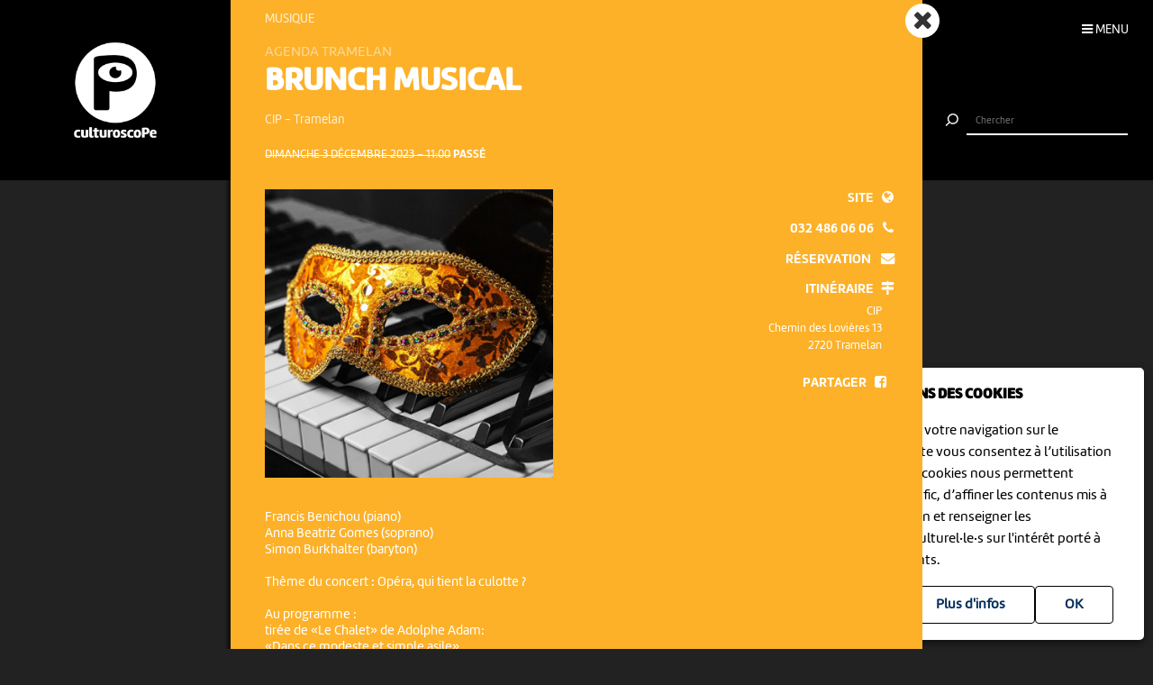

--- FILE ---
content_type: text/html; charset=UTF-8
request_url: https://culturoscope.ch/detail/24498-brunch-musical
body_size: 7375
content:

<!DOCTYPE html>
<html lang="fr">
<head>
    <meta charset="UTF-8">
    <title>Brunch musical - dimanche  3 décembre – 11:00 - CIP Tramelan</title>

    <meta name="description" content="dimanche  3 décembre – 11:00

 CIP Tramelan

Francis Benichou (piano)
Anna Beatriz Gomes (soprano)
Simon Burkhalter (baryton)

Thème du concert : Opéra, qui tient la culotte ?

Au programme :
tirée de «Le Chalet» de Adolphe Adam:...

">
    <meta name="keywords" content="Musique, CIP, Tramelan, #culturejb">
    <meta name="viewport" content="width=device-width, initial-scale=1, maximum-scale=1.0, minimum-scale=1.0, user-scalable=no">
    <meta name="theme-color" content="#333">

    <meta property="fb:app_id" content="1360897840723386"/>
    <meta property="og:type" content="website"/>
    <meta property="og:title" content="Brunch musical - dimanche  3 décembre – 11:00 - CIP Tramelan"/>
    <meta property="og:url"
          content="https://culturoscope.ch/detail/24498-brunch-musical"/>
    <meta property="og:description" content="dimanche  3 décembre – 11:00

 CIP Tramelan

Francis Benichou (piano)
Anna Beatriz Gomes (soprano)
Simon Burkhalter (baryton)

Thème du concert : Opéra, qui tient la culotte ?

Au programme :
tirée de «Le Chalet» de Adolphe Adam:...

"/>
    <meta property="og:site_name" content="culturoscoPe"/>
    <meta property="og:updated_time" content="1768662776"/>

  
      <meta property="og:image" content="https://www.culturoscope.ch/uploads/1500_1500_CS-AxWYnLFXci-2881.jpg">
    <meta property="og:image:width" content="1500" /><meta property="og:image:height" content="1500" />
  

    <script src="https://ajax.googleapis.com/ajax/libs/jquery/3.2.1/jquery.min.js" ></script>
    <link rel="stylesheet" href="https://stackpath.bootstrapcdn.com/bootstrap/4.3.1/css/bootstrap.min.css" integrity="sha384-ggOyR0iXCbMQv3Xipma34MD+dH/1fQ784/j6cY/iJTQUOhcWr7x9JvoRxT2MZw1T" crossorigin="anonymous">
    <link rel="stylesheet" media='screen' href="https://maxcdn.bootstrapcdn.com/font-awesome/4.7.0/css/font-awesome.min.css" async>



  

    <link rel="apple-touch-icon" sizes="180x180" href="/favicon/apple-touch-icon.png">
    <link rel="icon" type="image/png" sizes="32x32" href="/favicon/favicon-32x32.png">
    <link rel="icon" type="image/png" sizes="16x16" href="/favicon/favicon-16x16.png">
    <link rel="manifest" href="/favicon/manifest.json">
    <link rel="shortcut icon" href="/favicon/favicon.ico">
    <meta name="msapplication-config" content="/favicon/browserconfig.xml">

    <link rel="stylesheet" href="/css/marine.css"/>
    <link rel="stylesheet" media='screen' href="/css/general.css?v=1.14q"/>
<!--    <link rel='stylesheet' media='screen and (min-width: 320px) and (max-width: 480px)' href="--><!--/css/mobile.css--><!--"/>-->
<!--    <link rel='stylesheet' media='screen and (device-width: 768px), (pointer: coarse)' href="--><!--/css/mobile.css--><!--"/>-->
    <link rel='stylesheet' media='screen and (max-device-width: 768px)' href="/css/mobile.css?v=1.14q"/>
  
  


  
  
    <script async src="https://www.googletagmanager.com/gtag/js?id=UA-114278497-1"></script>
    <script>
        window.dataLayer = window.dataLayer || [];

        function gtag() {
            dataLayer.push(arguments);
        }

        gtag('js', new Date());

        gtag('config', 'UA-114278497-1');
    </script>


</head>
<body id='detail' class='24498-brunch-musical   '>
 <form method='post' id='frmRGPD'><input type='hidden' name='rgpd' value='1' /><div id='rgpd'><p><strong>NOUS UTILISONS DES COOKIES</strong></p><p>En poursuivant votre navigation sur le culturoscoPe site vous consentez à l’utilisation de cookies. Les cookies nous permettent d'analyser le trafic, d’affiner les contenus mis à votre disposition et renseigner les acteurs·trices culturel·le·s sur l'intérêt porté à leurs événements.</p><input type='submit' class='ghost' value='OK'/>&nbsp;<a href='/declaration_rgpd'  class='ghost'>Plus d'infos</a>&nbsp;</div></form><nav id='nav'>

    <div class='items'>

        <a href='/agenda' >Agenda</a>
        <a href='/pdf' >Agenda PDF</a>
        <a href='/presentation' >Présentation</a>
        <a href='/equipe' >L'équipe</a>
        <a href='/presse' >Presse</a>
        <a href='/a_propos' >À propos</a>
        <a href='/ressources'  >Ressources</a>
        <a href='/faq' >Annoncer votre événement</a>
        <a href='/soutien' >Nous soutenir</a>
      <a href='/compte' >Connexion / Inscription</a>
        <a href='/contact' >Contact</a>

    </div>

    <div class='app-links'>
        <a href='https://itunes.apple.com/WebObjects/MZStore.woa/wa/viewSoftware?id=1165972897&mt=8'
           target='_blank'><img src='/img/b-appstore.png' alt="Télécharger dans l'App Store"></a>
<!--        <a href='https://play.google.com/store/apps/details?id=ch.giorgianni_moeschler.panorama' target='_blank'><img-->
<!--                    src='/img/b-googleplay--><!--.png' alt="Disponible sur Google Play"></a>-->
    </div>

<!--    <div class='contact'>-->
<!---->
<!--        <a href='mailto:culturoscope@forumculture.ch'>culturoscope@forumculture.ch</a><br/>-->
<!--        42, H.F. Sandoz<br/>-->
<!--        2710 Tavannes-->
<!--    </div>-->


</nav>


<div id='menu-button'>
    <span>Menu</span>
</div>

<div id='wrapper'>
    <div id="header">

        <a href='/agenda'><h1>culturoscoPe</h1></a>

      
          <div id='filter-button'>
              <div>
                  <i class='fa fa-filter'></i>
                 <span style='color:rgb()'></span>               </div>
          </div>

      
        <div id='search-button'>
            <div>
                <i class='fa fa-search'></i>
            </div>
        </div>


    </div> <!-- /header -->

    <div id='search'>
        <form method='post' action='/agenda' id='frmSearch'>
            <button type='submit'><img src='/img/b-search.png' alt='Chercher'/></button>
            <input type='search' id='search-field' name='search_string' value="" autocomplete="off"
                   placeholder="Chercher"/>
            <div id='cancel-button'><img src='/img/b-cancel.png' alt='Annuler'/></div>
            <ul id='suggestions'>

            </ul>


        </form>
    </div>


    <div id='content' class='container row '>

      
<div class='back-button button back'><a href='/agenda'><i class='fa fa-angle-left'></i></a></div>
<div class='back-button button home'><a href='/agenda'><i class='fa fa-times'></i></a></div>
<div class="evts-detail">
<div class='evt-item' style='background:rgb(252,177,41); color: white ' data-date='1970-01-01'><div class='evt-date'><div><p class='big strike'><span>dimanche  3 décembre 2023 – 11:00</span> <em>Passé</em> </p></div></div><div class='evt-image'><img src='https://www.culturoscope.ch/uploads/1500_1500_CS-AxWYnLFXci-2881.jpg' class='img-fluid'/><div class='img-credit'></div></div><div class='evt-infos'><h4>Musique</h4><div id='event-member'>Agenda Tramelan</div><h3 id='event-title'>Brunch musical</h3><h5>CIP <span>-</span> Tramelan</h5></div><div class='evt-description'>Francis Benichou (piano)<br />
Anna Beatriz Gomes (soprano)<br />
Simon Burkhalter (baryton)<br />
<br />
Thème du concert : Opéra, qui tient la culotte ?<br />
<br />
Au programme :<br />
tirée de «Le Chalet» de Adolphe Adam: <br />
«Dans ce modeste et simple asile» <br />
«Arrêtons nous ici» <br />
«Dans le service de l'Autriche» <br />
<br />
tirée d' «Heidi feiert Weihnachten» de Fabian Müller: <br />
Szene zwischen Heidi und Grossvater <br />
<br />
tirée de  «Orphée aux enfers» de Jacques Offenbach:<br />
«Duo de la mouche»<br />
<br />
tirée de  «My Fair Lady» de Frederick Loewe:<br />
«Kann denn die Kinder keiner lehren» <br />
«Es grünt so grün» <br />
«I could have danced all night (auf Deutsch)»<br />
<br />
tirée de «Die Entführung aus dem Serail» de Wolfgang Amadeus Mozart: <br />
«Durch Zärtlichkeit»<br />
«Ich gehe doch rate ich dir» <br />
<br />
tirée de  «Don Pasquale» de Gaetano Donizetti: <br />
Duett Norina - Don Pasquale <br />
<br />
tirée de  «Candide» de Leonard Bernstein: <br />
«Glitter and be gay»<br />
<br />
tirée de  «Die schöne Galathée» deFranz von Suppé: <br />
«O Venus» <br />
<br />
tirée de  «Die Lustige Witwe» de Franz Lehár: <br />
«Lippen schweigen»<br />
<br />
<br />
Au menu : <br />
Buffet d’hors-d ’œuvres et de salades<br />
Filet de bœuf Stroganov<br />
Saumon en croûte<br />
Risotto à la Tête de Moine<br />
Palette de dessert<br />
<br />
</div><div class='evt-action'><a class='detail-button btn  rounded-0 mx-1 text-uppercase btn-action' href='/detail/24498-brunch-musical' data-edid='24498' data-action='detail' data-toggle='tooltip' data-placement='right' title="Plus d'informations"><span>Détails</span><i class='fa fa-plus'></i> </a><a class='site-button btn rounded-0 mx-1 text-uppercase btn-action' href='https://www.agenda-tramelan.ch/Events/Details/2881' target='_blank' data-edid='24498' data-action='site'  data-toggle='tooltip' data-placement='right' title="Consulter le site de l'organisateur"><span>Site</span><i class='fa fa-globe'></i> </a><a href= 'tel:032 486 06 06' class='reservation-button btn rounded-0 mx-1 text-uppercase btn-action'  data-edid='24498' data-action='billeterie' data-toggle='tooltip' data-placement='right' title="Réserver par téléphone" ><span> 032 486 06 06</span><i class='fa fa-phone'></i> </a><a  href="mailto:reception@cip-tramelan.ch?subject=cullturoscoPe - Réservation pour Brunch musical" class='reservation-button btn  rounded-0 mx-1 text-uppercase btn-action'  data-edid='24498' data-action='billeterie' data-toggle='tooltip' data-placement='right' title="Réserver par e-mail" ><span> Réservation </span><i class='fa fa-envelope'></i> </a><a   data-edid='24498' data-action='itineraire' class='itineraire-button btn rounded-0 mx-1 text-uppercase btn-action' target='_blank' href='https://maps.google.com/?q=47.2192264,7.1020238&daddr=Chemin des Lovières 13, 2720'  data-toggle='tooltip' data-placement='right' title="Afficher la carte" ><span>Itinéraire</span><i class='fa fa-map-signs'></i></a><div class='evt-address'><p>CIP</p><p>Chemin des Lovières 13</p><p>2720 Tramelan</p></div><div class='share-buttons'><a href='https://www.facebook.com/sharer/sharer.php?u=https%3A%2F%2Fculturoscope.ch%2Fdetail%2F24498-brunch-musical' class='btn  rounded-0 mx-1 text-uppercase btn-action share' data-edid='24498' data-action='partage-fb' data-toggle='tooltip' data-placement='right' title="Partager sur facebook" ><span> Partager</span><i class='fa fa-facebook-square'></i></a></div></div><div class='more'><h6>Cela pourrait aussi vous intéresser</h6><div class=" scrollbar"><div class="arrow left disabled"><i class="fa fa-angle-left"></i></div><div class="scroll"><div class='evts-grid horizontal '><div class='evt-item' style='color: rgb(252,177,41) '><div class='evt-bg' style='background:url(https://www.culturoscope.ch/uploads/400_400_moba.jpg) no-repeat; background-size:cover; background-position:center center;'></div><div class='evt-bg-filter' style='background: rgba(252,177,41, 1);'></div><div class='evt-image'></div><div class='evt-infos'><a href='/detail/48180-symphonies-mozart-kraus' class='btn-action'  data-edid='48180' data-action='detail'><h4><div class='evt-labels'><div class='evt-label CREATION' >Artistes régionaux</div></div>Musique classique</h4><h3 id='event-title'>Symphonies Mozart & Kraus</h3><h5><span class='date'>sam 17 janvier</span><span class='sep'> - </span> <span class='place'>Porrentruy</span></h5></a></div><div class='evt-action'><a class='detail-button btn  rounded-0 mx-1 text-uppercase btn-action' href='/detail/48180-symphonies-mozart-kraus' data-edid='48180' data-action='detail' data-toggle='tooltip' data-placement='right' title="Plus d'informations"><span>Détails</span><i class='fa fa-plus'></i> </a><a class='site-button btn rounded-0 mx-1 text-uppercase btn-action' href='https://www.momentbaroque.ch/concerts/symphonies-mozart-kraus/' target='_blank' data-edid='48180' data-action='site'  data-toggle='tooltip' data-placement='right' title="Consulter le site de l'organisateur"><span>Site</span><i class='fa fa-globe'></i> </a><div class='share-buttons'><a href='https://www.facebook.com/sharer/sharer.php?u=https%3A%2F%2Fculturoscope.ch%2Fdetail%2F24498-brunch-musical' class='btn  rounded-0 mx-1 text-uppercase btn-action share' data-edid='48180' data-action='partage-fb' data-toggle='tooltip' data-placement='right' title="Partager sur facebook" ><span> Partager</span><i class='fa fa-facebook-square'></i></a></div></div></div><div class='evt-item' style='color: rgb(248,117,64) '><div class='evt-bg' style='background:url(https://www.culturoscope.ch/uploads/400_400_wo_men_at_work_fb2.jpg) no-repeat; background-size:cover; background-position:center center;'></div><div class='evt-bg-filter' style='background: rgba(248,117,64, 1);'></div><div class='evt-image'></div><div class='evt-infos'><a href='/detail/48721-women-at-work' class='btn-action'  data-edid='48721' data-action='detail'><h4><div class='evt-labels'><div class='evt-label CREATION' >Artistes régionaux</div></div>Danse | Musique | Théâtre</h4><h3 id='event-title'>WO/MEN AT WORK</h3><h5><span class='date'>sam 17 janvier</span><span class='sep'> - </span> <span class='place'>Neuchâtel</span></h5></a></div><div class='evt-action'><a class='detail-button btn  rounded-0 mx-1 text-uppercase btn-action' href='/detail/48721-women-at-work' data-edid='48721' data-action='detail' data-toggle='tooltip' data-placement='right' title="Plus d'informations"><span>Détails</span><i class='fa fa-plus'></i> </a><a class='site-button btn rounded-0 mx-1 text-uppercase btn-action' href='https://www.resodanse-station.ch/evenements/wo-men-at-work/' target='_blank' data-edid='48721' data-action='site'  data-toggle='tooltip' data-placement='right' title="Consulter le site de l'organisateur"><span>Site</span><i class='fa fa-globe'></i> </a><div class='share-buttons'><a href='https://www.facebook.com/sharer/sharer.php?u=https%3A%2F%2Fculturoscope.ch%2Fdetail%2F24498-brunch-musical' class='btn  rounded-0 mx-1 text-uppercase btn-action share' data-edid='48721' data-action='partage-fb' data-toggle='tooltip' data-placement='right' title="Partager sur facebook" ><span> Partager</span><i class='fa fa-facebook-square'></i></a></div></div></div><div class='evt-item' style='color: rgb(248,117,64) '><div class='evt-bg' style='background:url(https://www.culturoscope.ch/uploads/400_400_dsc02075-enhanced-nr.jpeg) no-repeat; background-size:cover; background-position:center center;'></div><div class='evt-bg-filter' style='background: rgba(248,117,64, 1);'></div><div class='evt-image'></div><div class='evt-infos'><a href='/detail/48660-hkb-playtime-prisma' class='btn-action'  data-edid='48660' data-action='detail'><h4>Danse | Musique</h4><h3 id='event-title'>HKB Playtime: Prisma</h3><h5><span class='date'>sam 17 janvier</span><span class='sep'> - </span> <span class='place'>Bienne </span></h5></a></div><div class='evt-action'><a class='detail-button btn  rounded-0 mx-1 text-uppercase btn-action' href='/detail/48660-hkb-playtime-prisma' data-edid='48660' data-action='detail' data-toggle='tooltip' data-placement='right' title="Plus d'informations"><span>Détails</span><i class='fa fa-plus'></i> </a><a class='site-button btn rounded-0 mx-1 text-uppercase btn-action' href='https://www.hkb.bfh.ch/fr/actualites/manifestations-culturelles/concerts/playtime-prisma-2026-01-17/' target='_blank' data-edid='48660' data-action='site'  data-toggle='tooltip' data-placement='right' title="Consulter le site de l'organisateur"><span>Site</span><i class='fa fa-globe'></i> </a><div class='share-buttons'><a href='https://www.facebook.com/sharer/sharer.php?u=https%3A%2F%2Fculturoscope.ch%2Fdetail%2F24498-brunch-musical' class='btn  rounded-0 mx-1 text-uppercase btn-action share' data-edid='48660' data-action='partage-fb' data-toggle='tooltip' data-placement='right' title="Partager sur facebook" ><span> Partager</span><i class='fa fa-facebook-square'></i></a></div></div></div><div class='evt-item' style='color: rgb(233,21,85) '><div class='evt-bg' style='background:url(https://www.culturoscope.ch/uploads/400_400_tda-spamalot-affiche.png) no-repeat; background-size:cover; background-position:center center;'></div><div class='evt-bg-filter' style='background: rgba(233,21,85, 1);'></div><div class='evt-image'></div><div class='evt-infos'><a href='/detail/45056-spamalot' class='btn-action'  data-edid='45056' data-action='detail'><h4><div class='evt-labels'><div class='evt-label CREATION' >Artistes régionaux</div><div class='evt-label YOUNGPUBLIC' >Jeune public</div></div>Comédie musicale</h4><h3 id='event-title'>SPAMALOT</h3><h5><span class='date'>sam 17 janvier</span><span class='sep'> - </span> <span class='place'>La Chaux-de-Fonds</span></h5></a></div><div class='evt-action'><a class='detail-button btn  rounded-0 mx-1 text-uppercase btn-action' href='/detail/45056-spamalot' data-edid='45056' data-action='detail' data-toggle='tooltip' data-placement='right' title="Plus d'informations"><span>Détails</span><i class='fa fa-plus'></i> </a><a class='site-button btn rounded-0 mx-1 text-uppercase btn-action' href='https://www.theatredesabeilles.com/spamalot' target='_blank' data-edid='45056' data-action='site'  data-toggle='tooltip' data-placement='right' title="Consulter le site de l'organisateur"><span>Site</span><i class='fa fa-globe'></i> </a><a  class='billeterie-button btn rounded-0 mx-1 text-uppercase btn-action' href='https://gelore.ne.ch/app/gelore2_145/DBP_GEBIL_FORM.affFormAcc?myPiSocId=7&myPiCheck=3855808389&myPiMode=52420&myPiLang=FR' target='_blank' data-edid='45056' data-action='billeterie'  data-toggle='tooltip' data-placement='right' title="Acheter des billets" ><span>Billetterie</span><i class='fa fa-ticket'></i> </a><div class='share-buttons'><a href='https://www.facebook.com/sharer/sharer.php?u=https%3A%2F%2Fculturoscope.ch%2Fdetail%2F24498-brunch-musical' class='btn  rounded-0 mx-1 text-uppercase btn-action share' data-edid='45056' data-action='partage-fb' data-toggle='tooltip' data-placement='right' title="Partager sur facebook" ><span> Partager</span><i class='fa fa-facebook-square'></i></a></div></div></div><div class='evt-item' style='color: rgb(252,177,41) '><div class='evt-bg' style='background:url(https://www.culturoscope.ch/uploads/400_400_img_7412[85].jpg.jpeg) no-repeat; background-size:cover; background-position:center center;'></div><div class='evt-bg-filter' style='background: rgba(252,177,41, 1);'></div><div class='evt-image'></div><div class='evt-infos'><a href='/detail/48780-luca-leone-roma-chanson' class='btn-action'  data-edid='48780' data-action='detail'><h4>Musique | Théâtre</h4><h3 id='event-title'>LUCA LEONE - ROMA chanson</h3><h5><span class='date'>sam 17 janvier</span><span class='sep'> - </span> <span class='place'>Peseux</span></h5></a></div><div class='evt-action'><a class='detail-button btn  rounded-0 mx-1 text-uppercase btn-action' href='/detail/48780-luca-leone-roma-chanson' data-edid='48780' data-action='detail' data-toggle='tooltip' data-placement='right' title="Plus d'informations"><span>Détails</span><i class='fa fa-plus'></i> </a><a class='site-button btn rounded-0 mx-1 text-uppercase btn-action' href='https://www.lacte2.ch/event-details/concert-roma-par-luca-leone' target='_blank' data-edid='48780' data-action='site'  data-toggle='tooltip' data-placement='right' title="Consulter le site de l'organisateur"><span>Site</span><i class='fa fa-globe'></i> </a><a  class='billeterie-button btn rounded-0 mx-1 text-uppercase btn-action' href='http://www.lacte2.ch' target='_blank' data-edid='48780' data-action='billeterie'  data-toggle='tooltip' data-placement='right' title="Acheter des billets" ><span>Billetterie</span><i class='fa fa-ticket'></i> </a><div class='share-buttons'><a href='https://www.facebook.com/sharer/sharer.php?u=https%3A%2F%2Fculturoscope.ch%2Fdetail%2F24498-brunch-musical' class='btn  rounded-0 mx-1 text-uppercase btn-action share' data-edid='48780' data-action='partage-fb' data-toggle='tooltip' data-placement='right' title="Partager sur facebook" ><span> Partager</span><i class='fa fa-facebook-square'></i></a></div></div></div><div class='evt-item' style='color: rgb(252,177,41) '><div class='evt-bg' style='background:url(https://www.culturoscope.ch/uploads/400_400_CS-Ib94TjZAPv-131.jpg) no-repeat; background-size:cover; background-position:center center;'></div><div class='evt-bg-filter' style='background: rgba(252,177,41, 1);'></div><div class='evt-image'></div><div class='evt-infos'><a href='/detail/48062-plankton' class='btn-action'  data-edid='48062' data-action='detail'><h4>Musique</h4><h3 id='event-title'>PLANKTON</h3><h5><span class='date'>sam 17 janvier</span><span class='sep'> - </span> <span class='place'>La Chaux-de-Fonds</span></h5></a></div><div class='evt-action'><a class='detail-button btn  rounded-0 mx-1 text-uppercase btn-action' href='/detail/48062-plankton' data-edid='48062' data-action='detail' data-toggle='tooltip' data-placement='right' title="Plus d'informations"><span>Détails</span><i class='fa fa-plus'></i> </a><a class='site-button btn rounded-0 mx-1 text-uppercase btn-action' href='https://www.pole-nord.ch/f/cmc/saison/programme/detail/97-plankton' target='_blank' data-edid='48062' data-action='site'  data-toggle='tooltip' data-placement='right' title="Consulter le site de l'organisateur"><span>Site</span><i class='fa fa-globe'></i> </a><div class='share-buttons'><a href='https://www.facebook.com/sharer/sharer.php?u=https%3A%2F%2Fculturoscope.ch%2Fdetail%2F24498-brunch-musical' class='btn  rounded-0 mx-1 text-uppercase btn-action share' data-edid='48062' data-action='partage-fb' data-toggle='tooltip' data-placement='right' title="Partager sur facebook" ><span> Partager</span><i class='fa fa-facebook-square'></i></a></div></div></div><div class='evt-item' style='color: rgb(252,177,41) '><div class='evt-bg' style='background:url(https://www.culturoscope.ch/uploads/400_400_piluul_quartet.jpg) no-repeat; background-size:cover; background-position:center center;'></div><div class='evt-bg-filter' style='background: rgba(252,177,41, 1);'></div><div class='evt-image'></div><div class='evt-infos'><a href='/detail/48786-piluul-jazz-quartet' class='btn-action'  data-edid='48786' data-action='detail'><h4><div class='evt-labels'><div class='evt-label CREATION' >Artistes régionaux</div></div>Musique</h4><h3 id='event-title'>PILUUL (Jazz Quartet)</h3><h5><span class='date'>sam 17 janvier</span><span class='sep'> - </span> <span class='place'>Neuchâtel</span></h5></a></div><div class='evt-action'><a class='detail-button btn  rounded-0 mx-1 text-uppercase btn-action' href='/detail/48786-piluul-jazz-quartet' data-edid='48786' data-action='detail' data-toggle='tooltip' data-placement='right' title="Plus d'informations"><span>Détails</span><i class='fa fa-plus'></i> </a><a class='site-button btn rounded-0 mx-1 text-uppercase btn-action' href='http://www.bluegasoline.ch' target='_blank' data-edid='48786' data-action='site'  data-toggle='tooltip' data-placement='right' title="Consulter le site de l'organisateur"><span>Site</span><i class='fa fa-globe'></i> </a><a  class='billeterie-button btn rounded-0 mx-1 text-uppercase btn-action' href='http://www.bluegasoline.ch' target='_blank' data-edid='48786' data-action='billeterie'  data-toggle='tooltip' data-placement='right' title="Acheter des billets" ><span>Billetterie</span><i class='fa fa-ticket'></i> </a><div class='share-buttons'><a href='https://www.facebook.com/sharer/sharer.php?u=https%3A%2F%2Fculturoscope.ch%2Fdetail%2F24498-brunch-musical' class='btn  rounded-0 mx-1 text-uppercase btn-action share' data-edid='48786' data-action='partage-fb' data-toggle='tooltip' data-placement='right' title="Partager sur facebook" ><span> Partager</span><i class='fa fa-facebook-square'></i></a></div></div></div><div class='evt-item' style='color: rgb(252,177,41) '><div class='evt-bg' style='background:url(https://www.culturoscope.ch/uploads/400_400_CS-IIWPQrKCPV-648.png) no-repeat; background-size:cover; background-position:center center;'></div><div class='evt-bg-filter' style='background: rgba(252,177,41, 1);'></div><div class='evt-image'></div><div class='evt-infos'><a href='/detail/47685-et-apres-ij' class='btn-action'  data-edid='47685' data-action='detail'><h4>Musique</h4><h3 id='event-title'>ET APRÈS ?</h3><h5><span class='date'>sam 17 janvier</span><span class='sep'> - </span> <span class='place'>Delémont</span></h5></a></div><div class='evt-action'><a class='detail-button btn  rounded-0 mx-1 text-uppercase btn-action' href='/detail/47685-et-apres-ij' data-edid='47685' data-action='detail' data-toggle='tooltip' data-placement='right' title="Plus d'informations"><span>Détails</span><i class='fa fa-plus'></i> </a><a class='site-button btn rounded-0 mx-1 text-uppercase btn-action' href='https://theatre-du-jura.ch/f/programme/detail/648-ecj' target='_blank' data-edid='47685' data-action='site'  data-toggle='tooltip' data-placement='right' title="Consulter le site de l'organisateur"><span>Site</span><i class='fa fa-globe'></i> </a><a  class='billeterie-button btn rounded-0 mx-1 text-uppercase btn-action' href='https://billetterie.theatre-du-jura.ch/selection/event/date?productId=10229537477692' target='_blank' data-edid='47685' data-action='billeterie'  data-toggle='tooltip' data-placement='right' title="Acheter des billets" ><span>Billetterie</span><i class='fa fa-ticket'></i> </a><div class='share-buttons'><a href='https://www.facebook.com/sharer/sharer.php?u=https%3A%2F%2Fculturoscope.ch%2Fdetail%2F24498-brunch-musical' class='btn  rounded-0 mx-1 text-uppercase btn-action share' data-edid='47685' data-action='partage-fb' data-toggle='tooltip' data-placement='right' title="Partager sur facebook" ><span> Partager</span><i class='fa fa-facebook-square'></i></a></div></div></div><div class='evt-item' style='color: rgb(252,177,41) '><div class='evt-bg' style='background:url(https://www.culturoscope.ch/uploads/400_400_CS-Bs0OYgUOUt-2094.jpg) no-repeat; background-size:cover; background-position:center center;'></div><div class='evt-bg-filter' style='background: rgba(252,177,41, 1);'></div><div class='evt-image'></div><div class='evt-infos'><a href='/detail/48017-bandit-voyage-vs-barrio-colette' class='btn-action'  data-edid='48017' data-action='detail'><h4>Musique</h4><h3 id='event-title'>Bandit Voyage vs. Barrio Colette</h3><h5><span class='date'>sam 17 janvier</span><span class='sep'> - </span> <span class='place'>Bienne</span></h5></a></div><div class='evt-action'><a class='detail-button btn  rounded-0 mx-1 text-uppercase btn-action' href='/detail/48017-bandit-voyage-vs-barrio-colette' data-edid='48017' data-action='detail' data-toggle='tooltip' data-placement='right' title="Plus d'informations"><span>Détails</span><i class='fa fa-plus'></i> </a><a class='site-button btn rounded-0 mx-1 text-uppercase btn-action' href='https://kartellculturel.ch/de/programm#event-2094' target='_blank' data-edid='48017' data-action='site'  data-toggle='tooltip' data-placement='right' title="Consulter le site de l'organisateur"><span>Site</span><i class='fa fa-globe'></i> </a><div class='share-buttons'><a href='https://www.facebook.com/sharer/sharer.php?u=https%3A%2F%2Fculturoscope.ch%2Fdetail%2F24498-brunch-musical' class='btn  rounded-0 mx-1 text-uppercase btn-action share' data-edid='48017' data-action='partage-fb' data-toggle='tooltip' data-placement='right' title="Partager sur facebook" ><span> Partager</span><i class='fa fa-facebook-square'></i></a></div></div></div><div class='evt-item' style='color: rgb(252,177,41) '><div class='evt-bg' style='background:url(https://www.culturoscope.ch/uploads/400_400_CS-cz9xxlLoUM-18771.webp) no-repeat; background-size:cover; background-position:center center;'></div><div class='evt-bg-filter' style='background: rgba(252,177,41, 1);'></div><div class='evt-image'></div><div class='evt-infos'><a href='/detail/48661-90s-rave-party' class='btn-action'  data-edid='48661' data-action='detail'><h4>Rave acid house/ UK Bass/ Break</h4><h3 id='event-title'>90'S RAVE PARTY</h3><h5><span class='date'>sam 17 janvier</span><span class='sep'> - </span> <span class='place'>La Chaux-de-Fonds</span></h5></a></div><div class='evt-action'><a class='detail-button btn  rounded-0 mx-1 text-uppercase btn-action' href='/detail/48661-90s-rave-party' data-edid='48661' data-action='detail' data-toggle='tooltip' data-placement='right' title="Plus d'informations"><span>Détails</span><i class='fa fa-plus'></i> </a><a class='site-button btn rounded-0 mx-1 text-uppercase btn-action' href='http://www.bikinitest.ch' target='_blank' data-edid='48661' data-action='site'  data-toggle='tooltip' data-placement='right' title="Consulter le site de l'organisateur"><span>Site</span><i class='fa fa-globe'></i> </a><div class='share-buttons'><a href='https://www.facebook.com/sharer/sharer.php?u=https%3A%2F%2Fculturoscope.ch%2Fdetail%2F24498-brunch-musical' class='btn  rounded-0 mx-1 text-uppercase btn-action share' data-edid='48661' data-action='partage-fb' data-toggle='tooltip' data-placement='right' title="Partager sur facebook" ><span> Partager</span><i class='fa fa-facebook-square'></i></a></div></div></div></div><div class='arrow right'><i class='fa fa-angle-right'></i></div></div></div></div></div>

    </div> <!-- /content -->


  
    <div class=" container-fluid " id="footer">

        <div class='row'>

            <div class='col-12 col-md-2 col-lg-2'>
                <span>Un projet de</span><br />
                <a href='https://www.culturoscope-et-cie.ch' target=_blank><img src='/img/culturoscope-et-cie-logo.png' alt='Culturoscope & Compagnie' class='logo-cie img-fluid'/></a>

            </div>


            <div class='col-12 col-md-5 col-lg-5'>
                <span>Avec le soutien de</span>

                <div id='soutiens'>

                  <a href='http://www.conseildujurabernois.ch' target='_blank'  ><img class='lazy' data-src='https://www.culturoscope.ch/uploads/400_400_logo-cjb.png' ></a><a href='https://www.swisslos.ch/' target='_blank'  ><img class='lazy' data-src='https://www.culturoscope.ch/uploads/400_400_logo-swisslos.png' ></a><a href='https://www.jura.ch/' target='_blank'  ><img class='lazy' data-src='https://www.culturoscope.ch/uploads/400_400_logo-jura.png' ></a><a href='https://www.loro.ch/' target='_blank'  ><img class='lazy' data-src='https://www.culturoscope.ch/uploads/400_400_logo-loro.png' ></a><a href='https://www.neuchatelville.ch' target='_blank'  ><img class='lazy' data-src='https://www.culturoscope.ch/uploads/400_400_ville_de_neuchatel.png' ></a><a href='http://ne.ch' target='_blank'  ><img class='lazy' data-src='https://www.culturoscope.ch/uploads/400_400_canton_neuchatel.png' ></a><a href='http://www.chaux-de-fonds.ch' target='_blank'  ><img class='lazy' data-src='https://www.culturoscope.ch/uploads/400_400_chx-de-fds.png' ></a><a href='https://www.bak.admin.ch/bak/fr/home.html' target='_blank'  ><img class='lazy' data-src='https://www.culturoscope.ch/uploads/400_400_logo-ofc.png' ></a>


                </div>
            </div>



            <div class='col-12 col-md-5 col-lg-5 '>
<!--                <p><a href='https://app.culturoscope.ch' target='_blank'><strong>Applications mobiles</strong></a></p>-->
<!--                <p><a href='/pdf'>Le culturoscoPe au format PDF</a></p>-->
<!--                <p><a href='/compte'>Connexion</a></p>-->
<!--                <p><a href='/presentation'>Présentation</a></p>-->
<!--                <p><a href='/faq'>FAQ</a></p>-->
<!--                <p><a href='https://dev.culturoscope.ch'>Outils de développement</a></p>-->
<!--                <p><a href='/contact'>Contact</a></p>-->
                <span>Partenaires</span>

                <div id='soutiens'>

                  <a href='http://www.forumculture.ch' target='_blank'><img class='lazy' data-src='https://www.culturoscope.ch/uploads/400_400_logo-forum-mobile.png' ></a><a href='https://neuchatelculture.ch' target='_blank'><img class='lazy' data-src='https://www.culturoscope.ch/uploads/400_400_culturecom.png' ></a><a href='http://agculturel.ch' target='_blank'><img class='lazy' data-src='https://www.culturoscope.ch/uploads/400_400_logo-ag-culturel.png' ></a><a href='http://www.optf.ch' target='_blank'><img class='lazy' data-src='https://www.culturoscope.ch/uploads/400_400_logo_menu.jpg' ></a><a href='https://www.grrif.ch' target='_blank'><img class='lazy' data-src='https://www.culturoscope.ch/uploads/400_400_grrif.png' ></a><a href='https://www.neuchatelville.ch' target='_blank'><img class='lazy' data-src='https://www.culturoscope.ch/uploads/400_400_logo-ne-ville.png' ></a>


                </div>
            </div>



        </div>


</div><!-- /footer -->



</div> <!-- /wrapper -->




<!--<script type="text/javascript" src="https://cdnjs.cloudflare.com/ajax/libs/jquery.lazy/1.7.6/jquery.lazy.min.js" async></script>-->
<!--<script type="text/javascript" src="https://cdnjs.cloudflare.com/ajax/libs/jquery.lazy/1.7.6/jquery.lazy.plugins.min.js" async></script>-->
<script src="/js/jquery.lazy.min.js"></script>
<script src="https://cdnjs.cloudflare.com/ajax/libs/popper.js/1.12.9/umd/popper.min.js"></script>
<script src="https://maxcdn.bootstrapcdn.com/bootstrap/4.0.0-beta.3/js/bootstrap.min.js"></script>
<!--<script src="/js/tether.min.js"></script>-->



<script type="text/javascript" src="/js/app.js?v=1.14q" async></script>





<script>
    $(document).ready(function () {

        // INITIALISATION
        //------------------------------------------------------------------------------------------------------------------------
        if ($('#dbg').data('open') == 1) {
            $('body').addClass('dbg-on');
        }

        dbg_tab = $('#dbg').data('tab');
        $('.dbg-tab').removeClass('active');

        $('[data-tab="' + dbg_tab + '"]').addClass('active');
        $('.dbg-tab-content').hide();
        $('.' + dbg_tab).show();


        // AFFICHAGE MASQUAGE MENU
        //------------------------------------------------------------------------------------------------------------------------
        $('#dbg_menu').click(function () {

            $('body').toggleClass('dbg-on');
            $('#dbg-menu i').toggleClass('fa-rotate-180');

            if ($('body').hasClass('dbg-on')) {
                dbg_open = 1;
            } else {
                dbg_open = 0;
            }

            $.ajax({
                // Request method.
                method: 'POST',

                // Request URL.
                url: '/cms/lib/dbg.php',

                // Request params.
                data: "dbg=1&dbg_open=" + dbg_open + "&dbg_tab=" + dbg_tab + "&dbg_tab=" + dbg_tab,
            });

        });

        // AFFICHAGE MASQUAGE TAB
        //------------------------------------------------------------------------------------------------------------------------
        $('.dbg-tab').click(function () {

            var tab = $(this).data('tab');

            $('.dbg-tab').removeClass('active');
            $(this).addClass('active');

            $('.dbg-tab-content').hide();
            $('.' + tab).show();

            if ($('body').hasClass('dbg-on')) {
                dbg_open = 1;
            } else {
                dbg_open = 0;
            }

            $.ajax({
                // Request method.
                method: 'POST',

                // Request URL.
                url: '/cms/lib/dbg.php',

                // Request params.
                data: "dbg=1&dbg_open=" + dbg_open + "&dbg_tab=" + dbg_tab + "&dbg_tab=" + tab,
            });
        });
    });
</script>

<style>
    #dbg_menu {
        width:      30px;
        height:     30px;
        position:   fixed;
        bottom:     0;
        right:      0;
        color:      white;
        background: rgba(0, 0, 0, .8);
        cursor:     pointer;
        text-align: center;
        z-index:    100000;
        }


    .dbg-on #dbg_menu {
        top: calc(60vh - 30px);
        /*transform: rotateX(-180deg);*/
        /*z-index: 100000;*/
        }

    #dbg {
        color:       white;
        background:  rgba(0, 0, 0, .8);
        z-index:     100000;
        display:     none;
        font-family: Helvetica, sans;
        font-size:   14px;
        padding:     1em;
        }


    #dbg table {
        padding:       0;
        margin:        0;
        width:         100%;
        border-bottom: 1px dotted rgba(172, 255, 50, 0.32);
        margin-bottom: .2em;
        color:         greenyellow;
        max-width:     90vw;

        }

    #dbg table:last-child {
        border: 0
        }

    #dbg th {
        width:       15vw;
        font-weight: bold;
        padding:     0 1em 0 0;
        }

    #dbg tr, #dbg td {
        vertical-align: top;
        padding:        0em 0em 0 0;
        margin:         0;
        }

    #dbg em {
        font-size: 85%;
        opacity:   .6;
        }

    .dbg-quarter {
        width: 25%;
        }

    .dbg-on #dbg {
        position: fixed;
        display:  block;
        width:    100vw;
        height:   40vh;
        top:      60vh;
        left:     0;
        }

    .dbg-tabs {
        margin: .5em 0 1em;
        cursor: pointer;
        }

    .dbg-tab {
        color:   #333;
        padding: 0 2em .2em;

        }

    #dbg a {
        color: #666
        }

    #dbg a.active {
        color:         white;
        font-weight:   900;
        border-bottom: 1px solid white;
        }

    .dbg-tab-content {
        overflow-y: auto;
        height:     calc(40vh - 5em);

        }

</style>
</body>
</html>